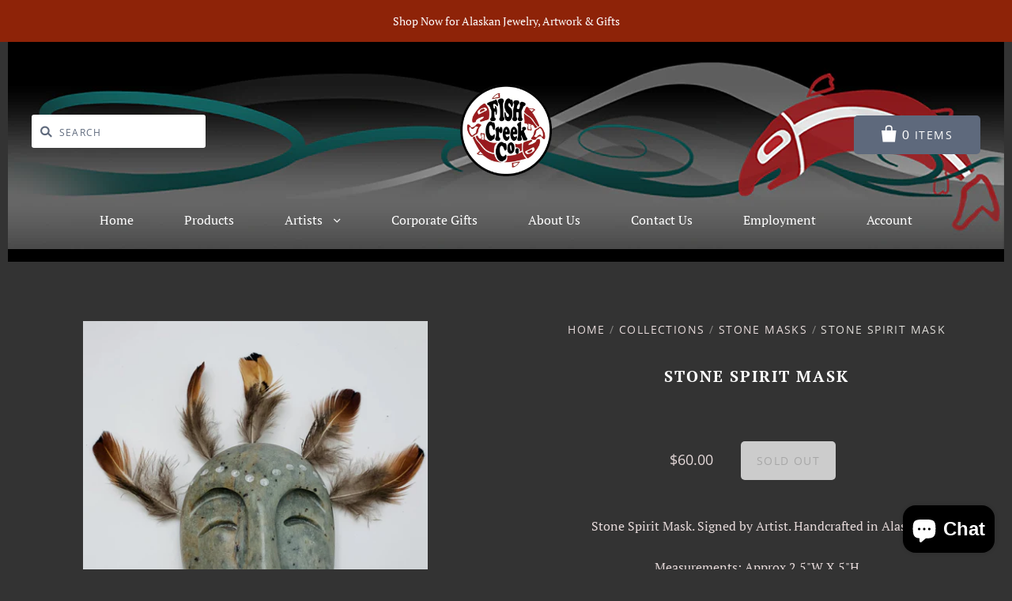

--- FILE ---
content_type: text/css
request_url: https://fishcreekalaska.com/cdn/shop/t/5/assets/comphq-custom.scss.css?v=75696587726453624201696119112
body_size: 688
content:
.section-header{max-width:1260px;margin:0 auto}.section-header .regular-nav a:hover{color:#ebe6d9}@media (min-width: 1021px){.main-header-wrapper{background-image:url(//fishcreekalaska.com/cdn/shop/files/FishCreekDefaultDesktop.png?v=8166684471474295276)}}@media (max-width: 1020px){.main-header-wrapper{background-image:url(//fishcreekalaska.com/cdn/shop/files/FishCreekHeader-1020.png?v=7217591682307477312)}}@media (max-width: 720px){.main-header-wrapper{background-image:url(//fishcreekalaska.com/cdn/shop/files/FishCreekHeader-720.png?v=15278943678239202872)}}@media (max-width: 540px){.main-header-wrapper{background-image:url(//fishcreekalaska.com/cdn/shop/files/FishCreekHeader-540.png?v=17233750336222524294)}}@media (max-width: 540px){.sidebar-link-list{display:block;width:100%;margin:30px 0 0;padding:0}.sidebar-link-list:first-child{margin-top:0}}.sidebar-link-list ul{margin-top:0;background-color:#d9d8d7}.sidebar-link-list li{padding:0 16px}.sidebar-link-list li:first-child{margin-top:0;padding-top:16px}.sidebar-link-list li:last-child{padding-bottom:16px}.sidebar-link-list-title{padding:16px;background-color:#a7abb2;color:#fff;margin-bottom:0}.sidebar-link-list a{color:#5e697c}.sidebar-link-list a:hover{color:#48505f}.main-footer-wrapper{background-color:#5e697c}.main-footer-wrapper h4,.main-footer-wrapper p,.main-footer-wrapper a,.main-footer-wrapper span,.main-footer-wrapper p.tweet{color:#fff}.main-footer-wrapper h4{font-size:17px;margin-bottom:.5em}.main-footer-wrapper input,.main-footer-wrapper form,.main-footer-wrapper input:hover,.main-footer-wrapper input:active,.main-footer-wrapper form:hover,.main-footer-wrapper form:active{background-color:#fff}.footer-modules .footer-module.business-hours{width:100%;text-align:center;font-size:15px;padding-bottom:16px}.footer-text-box{text-align:right}.featured-product-gallery{position:relative;border-radius:15px;max-height:400px;height:400px;background-color:#ebe6d9}@media (max-width: 540px){.featured-product-gallery{max-height:initial;height:600px}}.featured-product-gallery .featured-product-title a{color:#5e697c}.featured-product-gallery .featured-product-title a:hover{color:#48505f}.featured-product-gallery button.left,.featured-product-gallery button.right{position:absolute;top:48%;width:30px;height:30px;background-color:#00000026;z-index:3}.featured-product-gallery button.left:hover,.featured-product-gallery button.left:focus,.featured-product-gallery button.right:hover,.featured-product-gallery button.right:focus{background-color:#0003}.featured-product-gallery button.left:before,.featured-product-gallery button.right:before{position:absolute;top:0;font-size:30px;font-weight:700;line-height:30px}.featured-product-gallery button.left{left:16px}.featured-product-gallery button.left:before{content:"<";position:absolute;right:15px}.featured-product-gallery button.right{right:16px}.featured-product-gallery button.right:before{content:">";position:absolute;left:15px}.featured-product-gallery p,.featured-product-gallery h1{color:#5e697c}.featured-product-slide,.featured-product-details,.featured-product-slide-flex,.featured-product-image-wrap img{height:100%}.featured-product-slide{width:100%;display:none;position:absolute}.featured-product-slide.visible{display:block}.featured-product-slide-flex{width:100%;display:flex;flex-wrap:wrap}.featured-product-slide-flex>div{width:50%;height:100%;text-align:center}.featured-product-slide-flex .featured-product-description p{padding:0 35px}@media (max-width: 540px){.featured-product-slide-flex .featured-product-image-wrap{order:1;height:300px}.featured-product-slide-flex .featured-product-details{order:2;height:200px}.featured-product-slide-flex .featured-product-details h1{font-size:20px;margin-top:0}.featured-product-slide-flex>div{width:100%}}.featured-product-details{padding:24px;display:flex;flex-wrap:wrap}.featured-product-details>*{width:100%}@media (max-width: 540px){.featured-product-details{padding:16px}}.featured-product-link-wrap a{display:inline-block;text-align:center;vertical-align:middle;background-color:#5e697c;color:#fff;padding:8px;border-radius:5px}.featured-product-link-wrap a:hover,.featured-product-link-wrap a:active{color:#ddd}.fadein{animation:fadein 2s linear forwards}.fadeout{animation:fadeout 1s linear forwards}@keyframes fadein{0%{opacity:0}to{opacity:1}}@keyframes fadeout{0%{opacity:1}to{opacity:0}}.contact-form input:not([type=submit]),.contact-form textarea{background-color:#fff}.product-main-image img{max-width:500px;max-height:500px}@media (max-width: 1020px){.product-main-image img{max-width:100%}}.product-wrap{text-align:center}@media (max-width: 1020px){.product-wrap{display:flex;flex-wrap:wrap}.product-wrap .product-images{order:3}.product-wrap .breadcrumbs{order:1}.product-wrap .product-details{order:2}.product-wrap .product-form{order:4}.product-wrap .related-products,.product-wrap .share-buttons{clear:none;float:none}.product-wrap .related-products{order:5}.product-wrap .share-buttons{order:6}}.product-wrap .breadcrumbs,.product-wrap .product-details,.product-wrap .product-form{padding-top:0;border-top:none}.product-wrap h1{font-size:20px;margin:0}.product-wrap .product-form form{font-weight:400;text-transform:uppercase;font-family:Open Sans,sans-serif}.product-wrap form .radio-input{display:flex;flex-wrap:wrap}.product-wrap form .radio-input label.radio-label{width:80%;text-align:right;line-height:25px;margin-bottom:16px}.product-wrap form .radio-input input{margin:0 5% 16px;height:25px}.product-wrap form .product-options .inline-field-wrapper{background-color:#5e697c;border-radius:5px;padding:16px 8px}.product-wrap form .product-options .inline-field-wrapper>:first-child{margin-bottom:16px}@media (max-width: 720px){.product-wrap form .product-options .inline-field-wrapper{width:75%;text-align:center;margin:0 auto}}.product-wrap div.related-products{width:80%;margin:auto;clear:right;border-top:none;padding-top:50px}.product-wrap div.related-products .product-list-item-title{font-size:14px}.product-wrap div.related-products h4{padding-top:16px;border-top:1px solid #5e697c}.product-wrap>div.share-buttons{width:100%;clear:right}.product-list-item-addtocart-button{margin-top:16px}
/*# sourceMappingURL=/cdn/shop/t/5/assets/comphq-custom.scss.css.map?v=75696587726453624201696119112 */
